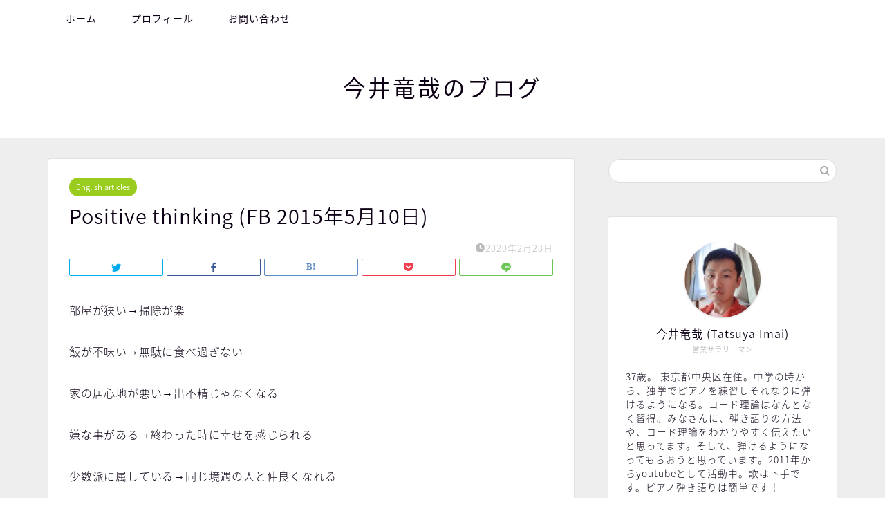

--- FILE ---
content_type: text/css
request_url: https://tatsuyaimai.net/wp-content/themes/jin/css/kaereba.css
body_size: 818
content:
@charset "UTF-8";
/*カエレバ*/
.booklink-box,
.kaerebalink-box {
  margin: 15px 10px 35px 10px;
  padding: 25px 20px;
  background: #fff;
}
@media (max-width: 767px) and (max-width: 767px) {
  .booklink-box,
.kaerebalink-box {
    border-radius: 2px;
    background: #fff;
    box-shadow: 0px 1px 2px rgba(0, 0, 0, 0.18);
    border-top: 1px solid #F3F3F3;
  }
}
@media (max-width: 767px) {
  .booklink-box p,
.kaerebalink-box p {
    line-height: 1.3rem;
    padding-bottom: 10px;
  }
}
@media (min-width: 768px) {
  .booklink-box,
.kaerebalink-box {
    border-radius: 2px;
    background: #fff;
    box-shadow: 0px 1px 3px rgba(0, 0, 0, 0.18);
  }
}
@media (min-width: 768px) and (max-width: 767px) {
  .booklink-box,
.kaerebalink-box {
    border-radius: 0px;
    box-shadow: 0px 0px 0px rgba(0, 0, 0, 0.25);
  }
}
@media (min-width: 768px) {
  .booklink-box p,
.kaerebalink-box p {
    font-size: 0.95rem;
  }
}
@media (min-width: 1024px) {
  .booklink-box p,
.kaerebalink-box p {
    font-size: 1rem;
    padding-bottom: 30px;
  }
}

@media (max-width: 767px) {
  .booklink-image,
.kaerebalink-image {
    margin-right: 20px !important;
    float: left;
    display: inline-block;
    width: 100px;
    text-align: center;
  }
  .booklink-image img,
.kaerebalink-image img {
    width: auto;
    height: auto;
    max-height: 180px;
    margin-bottom: 0 !important;
  }
}
@media (min-width: 768px) {
  .booklink-image,
.kaerebalink-image {
    margin-right: 20px !important;
    width: 130px;
    text-align: center;
  }
  .booklink-image img,
.kaerebalink-image img {
    width: auto;
    height: auto;
    max-height: 200px;
    margin-bottom: 0 !important;
  }
}

.kaerebalink-info img,
.booklink-info img {
  display: none;
}
@media (min-width: 768px) {
  .kaerebalink-info,
.booklink-info {
    width: calc(100% - 150px);
  }
}

@media (min-width: 768px) {
  .kaerebalink-box,
.booklink-box {
    display: flex;
  }
}

@media (min-width: 768px) {
  .kaerebalink-link1,
.booklink-link2 {
    display: flex;
    margin-top: 15px;
  }
}
@media (max-width: 767px) {
  .kaerebalink-link1,
.booklink-link2 {
    margin-top: 15px;
  }
}

@media (min-width: 768px) {
  .shoplinkamazon,
.shoplinkrakuten,
.shoplinkkindle {
    margin-right: 8px;
  }
}

@media (max-width: 767px) {
  .shoplinkkindle,
.shoplinkamazon,
.shoplinkrakuten,
.shoplinkyahoo {
    margin: 0 auto;
    margin-bottom: 1px;
  }
}

.shoplinkkindle a,
.shoplinkamazon a,
.shoplinkrakuten a,
.shoplinkyahoo a {
  display: block;
  font-size: 0.85rem;
  text-decoration: none !important;
  color: #fff !important;
  text-align: center;
  border-radius: 2px;
}
@media (max-width: 767px) {
  .shoplinkkindle a,
.shoplinkamazon a,
.shoplinkrakuten a,
.shoplinkyahoo a {
    padding: 10px;
  }
}
@media (min-width: 768px) {
  .shoplinkkindle a,
.shoplinkamazon a,
.shoplinkrakuten a,
.shoplinkyahoo a {
    font-size: 0.8rem;
    padding: 12px 5px;
  }
}
@media (min-width: 1024px) {
  .shoplinkkindle a,
.shoplinkamazon a,
.shoplinkrakuten a,
.shoplinkyahoo a {
    padding: 12px 12px;
  }
}

.shoplinkamazon a {
  background: #FFB642;
}

.shoplinkkindle a {
  background: #4C5AA5;
}

.shoplinkyahoo a {
  background: #EB668E;
}

.shoplinkrakuten a {
  background: #E84E51;
}

@media (max-width: 767px) {
  .booklink-detail:after,
.kaerebalink-detail:after {
    display: block;
    clear: both;
    content: "";
  }

  .kaerebalink-footer,
.booklink-footer {
    clear: both;
  }
}
@media (min-width: 768px) {
  .booklink-detail:after,
.kaerebalink-detail:after {
    display: block;
    clear: both;
    content: "";
  }

  .kaerebalink-footer,
.booklink-footer {
    clear: both;
  }
}
.kaerebalink-powered-date,
.kaerebalink-powered-date a,
.kaerebalink-detail {
  color: #aaa;
  text-decoration: none;
  font-size: 0.75rem;
}

@media (max-width: 767px) {
  .kaerebalink-powered-date,
.kaerebalink-detail {
    padding-left: 120px;
  }
}

.booklink-powered-date a,
.booklink-powered-date,
.booklink-detail {
  font-size: 13px;
  color: #ACACAC !important;
}

--- FILE ---
content_type: text/css
request_url: https://tatsuyaimai.net/wp-content/themes/jin/css/appreach.css
body_size: 479
content:
/*appreach*/
.appreach {
  text-align: left;
  padding: 25px;
  margin: 20px;
  border-radius: 2px;
  overflow: hidden;
  box-shadow: 0px 2px 5px 1px #e5e5e5;
}

.appreach:after {
  content: "";
  display: block;
  clear: both;
}

.appreach img, .appreach p {
  margin: 0;
  padding: 0;
}

.appreach a:after {
  display: none;
}

.appreach__icon {
  float: left;
  border-radius: 10%;
  overflow: hidden;
  margin: 0 3% 0 0 !important;
  width: 25% !important;
  height: auto !important;
  max-width: 120px !important;
}

.appreach__detail {
  display: inline-block;
  font-size: 20px;
  line-height: 1.5;
  width: 72%;
  max-width: 72%;
}

.appreach__detail:after {
  content: "";
  display: block;
  clear: both;
}

p.appreach__name {
  font-size: 16px;
  color: #555;
  padding-bottom: 10px;
  font-weight: bold;
  line-height: 1.5em !important;
  max-height: 3em;
  overflow: hidden;
}

.appreach__info {
  font-size: 12px !important;
  color: #888;
}

.appreach__info a {
  color: #aaa;
}

.appreach__developper, .appreach__price {
  margin-right: 0.5em;
}

.appreach__posted a {
  margin-left: 0.5em;
}

.appreach__links {
  float: left;
  height: 40px;
  margin-top: 15px;
  white-space: nowrap;
}

.appreach__aslink img {
  margin-right: 10px;
  height: 40px;
  width: 135px;
}

.appreach__gplink img {
  height: 40px;
  width: 134.5px;
}

@media (max-width: 767px) {
  .appreach__links {
    display: flex;
  }

  .appreach {
    margin: 20px 0;
    padding: 20px;
  }

  .appreach__info {
    font-size: 11px !important;
  }

  p.appreach__name {
    font-size: 15px;
  }
}